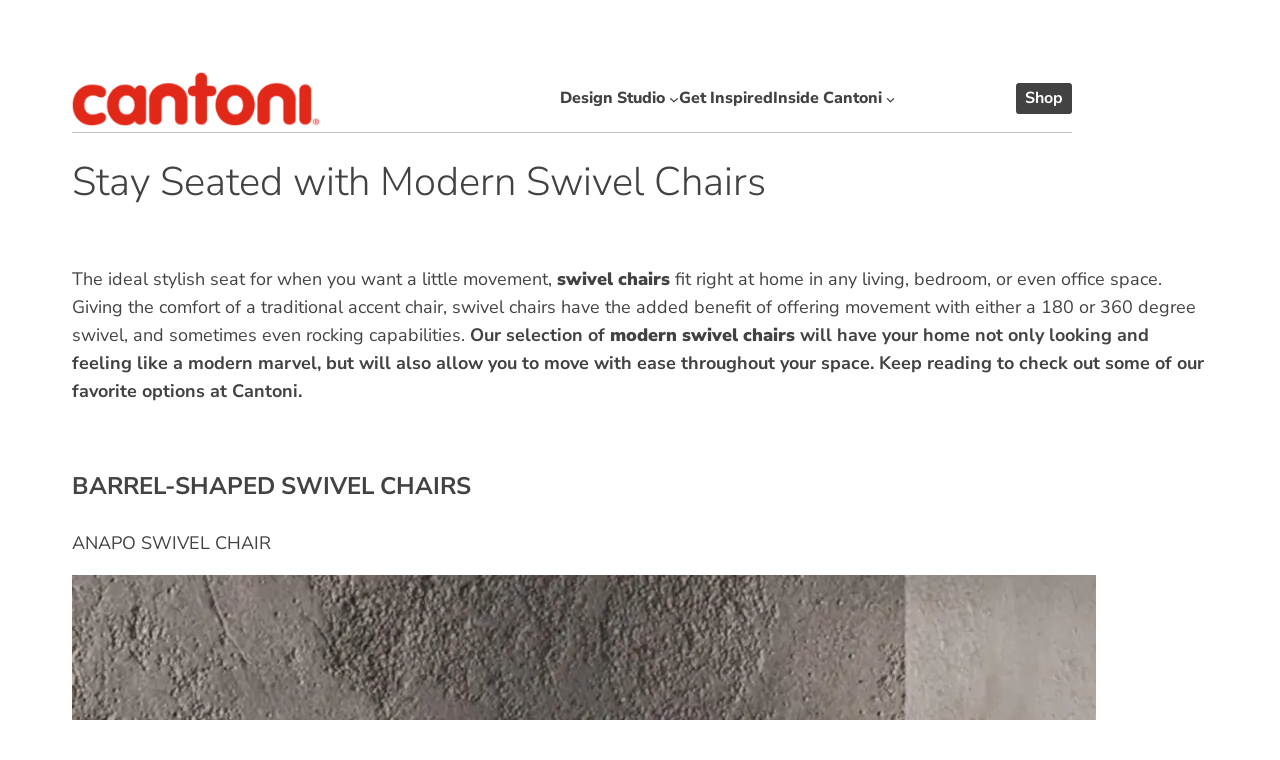

--- FILE ---
content_type: text/css; charset=UTF-8
request_url: https://blog.cantoni.com/wp-admin/admin-ajax.php?action=slideshow_jquery_image_gallery_load_stylesheet&style=slideshow-jquery-image-gallery-custom-styles_1&ver=1468021481
body_size: 398
content:
.slideshow_container_slideshow-jquery-image-gallery-custom-styles_1 { }

.slideshow_container_slideshow-jquery-image-gallery-custom-styles_1 a { text-decoration: none; }
.slideshow_container_slideshow-jquery-image-gallery-custom-styles_1 a:hover { text-decoration: none; }

.slideshow_container_slideshow-jquery-image-gallery-custom-styles_1 .slideshow_slide { margin-right: 2px; }
.slideshow_container_slideshow-jquery-image-gallery-custom-styles_1 .slideshow_slide_image { }
.slideshow_container_slideshow-jquery-image-gallery-custom-styles_1 .slideshow_slide_video { }
.slideshow_container_slideshow-jquery-image-gallery-custom-styles_1 .slideshow_slide_text { }

.slideshow_container_slideshow-jquery-image-gallery-custom-styles_1 .slideshow_slide_text div.slideshow_title { font-size: 1.3em; }
.slideshow_container_slideshow-jquery-image-gallery-custom-styles_1 .slideshow_slide_text div.slideshow_description { }

.slideshow_container_slideshow-jquery-image-gallery-custom-styles_1 .slideshow_slide_text div,
.slideshow_container_slideshow-jquery-image-gallery-custom-styles_1 .slideshow_slide_text p,
.slideshow_container_slideshow-jquery-image-gallery-custom-styles_1 .slideshow_slide_text h1,
.slideshow_container_slideshow-jquery-image-gallery-custom-styles_1 .slideshow_slide_text h2,
.slideshow_container_slideshow-jquery-image-gallery-custom-styles_1 .slideshow_slide_text h3,
.slideshow_container_slideshow-jquery-image-gallery-custom-styles_1 .slideshow_slide_text h4,
.slideshow_container_slideshow-jquery-image-gallery-custom-styles_1 .slideshow_slide_text h5,
.slideshow_container_slideshow-jquery-image-gallery-custom-styles_1 .slideshow_slide_text h6 {
	text-align: center;
}

.slideshow_container_slideshow-jquery-image-gallery-custom-styles_1 .slideshow_description_box { background: #000; width: 100%; }

.slideshow_container_slideshow-jquery-image-gallery-custom-styles_1 .slideshow_description_box div.slideshow_title { font-size: 1.3em;; }
.slideshow_container_slideshow-jquery-image-gallery-custom-styles_1 .slideshow_description_box div.slideshow_description { }

.slideshow_container_slideshow-jquery-image-gallery-custom-styles_1 .slideshow_description_box div,
.slideshow_container_slideshow-jquery-image-gallery-custom-styles_1 .slideshow_description_box div a,
.slideshow_container_slideshow-jquery-image-gallery-custom-styles_1 .slideshow_description_box p,
.slideshow_container_slideshow-jquery-image-gallery-custom-styles_1 .slideshow_description_box p a,
.slideshow_container_slideshow-jquery-image-gallery-custom-styles_1 .slideshow_description_box h1,
.slideshow_container_slideshow-jquery-image-gallery-custom-styles_1 .slideshow_description_box h1 a,
.slideshow_container_slideshow-jquery-image-gallery-custom-styles_1 .slideshow_description_box h2,
.slideshow_container_slideshow-jquery-image-gallery-custom-styles_1 .slideshow_description_box h2 a,
.slideshow_container_slideshow-jquery-image-gallery-custom-styles_1 .slideshow_description_box h3,
.slideshow_container_slideshow-jquery-image-gallery-custom-styles_1 .slideshow_description_box h3 a,
.slideshow_container_slideshow-jquery-image-gallery-custom-styles_1 .slideshow_description_box h4,
.slideshow_container_slideshow-jquery-image-gallery-custom-styles_1 .slideshow_description_box h4 a,
.slideshow_container_slideshow-jquery-image-gallery-custom-styles_1 .slideshow_description_box h5,
.slideshow_container_slideshow-jquery-image-gallery-custom-styles_1 .slideshow_description_box h5 a,
.slideshow_container_slideshow-jquery-image-gallery-custom-styles_1 .slideshow_description_box h6,
.slideshow_container_slideshow-jquery-image-gallery-custom-styles_1 .slideshow_description_box h6 a {
	text-align: center;
	color: #fff;
}

.slideshow_container_slideshow-jquery-image-gallery-custom-styles_1 .slideshow_transparent { filter: alpha(opacity = 50); opacity: 0.5; }
.slideshow_container_slideshow-jquery-image-gallery-custom-styles_1 .slideshow_transparent:hover { filter: alpha(opacity = 80); opacity: 0.8; }

.slideshow_container_slideshow-jquery-image-gallery-custom-styles_1 .slideshow_loading_icon {
	position: absolute;
	top: 50%;
	left: 50%;
	width: 32px;
	height: 32px;
	margin: -16px 0 0 -16px;
	background: url('https://blog.cantoni.com/wp-content/plugins/slideshow-jquery-image-gallery/images/SlideshowPlugin/loading-icon-128x128.gif') no-repeat;
	background-size: 32px 32px;
}

.slideshow_container_slideshow-jquery-image-gallery-custom-styles_1 .slideshow_controlPanel {
	width: 21px;
	height: 21px;
	margin-left: -11px;
	background: #000;
	border-radius: 2px;
	-moz-border-radius: 10px;
}

.slideshow_container_slideshow-jquery-image-gallery-custom-styles_1 .slideshow_controlPanel ul { }

.slideshow_container_slideshow-jquery-image-gallery-custom-styles_1 .slideshow_controlPanel ul li {
	margin: 3px;
	width: 15px;
	height: 15px;
}

.slideshow_container_slideshow-jquery-image-gallery-custom-styles_1 .slideshow_controlPanel ul li:hover { }

.slideshow_container_slideshow-jquery-image-gallery-custom-styles_1 .slideshow_play {
	background: url('https://blog.cantoni.com/wp-content/plugins/slideshow-jquery-image-gallery/images/SlideshowPlugin/light-controlpanel.png') 0 0 no-repeat;
}

.slideshow_container_slideshow-jquery-image-gallery-custom-styles_1 .slideshow_pause {
	background: url('https://blog.cantoni.com/wp-content/plugins/slideshow-jquery-image-gallery/images/SlideshowPlugin/light-controlpanel.png') -15px 0 no-repeat;
}

.slideshow_container_slideshow-jquery-image-gallery-custom-styles_1 .slideshow_button {
	margin-top: -20px;
	height: 40px;
	width: 19px;
	background: url('https://blog.cantoni.com/wp-content/plugins/slideshow-jquery-image-gallery/images/SlideshowPlugin/light-arrows.png') no-repeat;
}

.slideshow_container_slideshow-jquery-image-gallery-custom-styles_1 .slideshow_previous { }

.slideshow_container_slideshow-jquery-image-gallery-custom-styles_1 .slideshow_next {
	background-position: -19px 0;
}

.slideshow_container_slideshow-jquery-image-gallery-custom-styles_1 .slideshow_pagination { bottom: 16px; }

.slideshow_container_slideshow-jquery-image-gallery-custom-styles_1 .slideshow_pagination_center {	}

.slideshow_container_slideshow-jquery-image-gallery-custom-styles_1 .slideshow_pagination .slideshow_currentView {
	filter: alpha(opacity = 80);
	opacity: 0.8;
}

.slideshow_container_slideshow-jquery-image-gallery-custom-styles_1 .slideshow_pagination ul { }

.slideshow_container_slideshow-jquery-image-gallery-custom-styles_1 .slideshow_pagination ul li {
	margin: 0 2px;
	width: 11px;
	height: 11px;
	background: url('https://blog.cantoni.com/wp-content/plugins/slideshow-jquery-image-gallery/images/SlideshowPlugin/light-bullet.png') no-repeat;
}